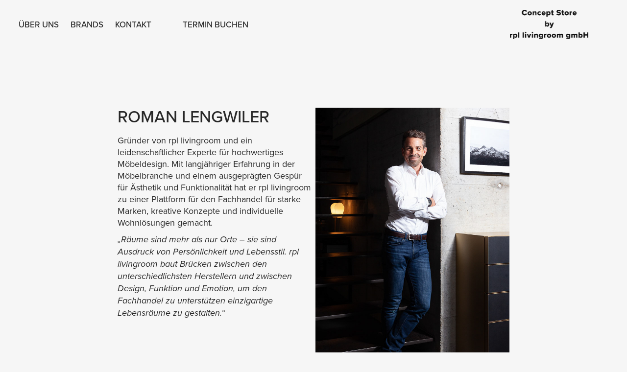

--- FILE ---
content_type: text/html; charset=utf-8
request_url: https://rpldesign.ch/kontakt
body_size: 4081
content:
<!DOCTYPE HTML>
<html lang="en-US">
<head>
  <meta charset="UTF-8" />
  <meta name="viewport" content="width=device-width, initial-scale=1" />
      <meta name="keywords"  content="interior,design,möbel,einrichtung,innenarchitektur,fachhandel,marken,gestaltung,renovierung,neubau,umbau,innenausbau,konzept" />
      <meta name="description"  content="Gründer von rpl livingroom und ein leidenschaftlicher Experte für hochwertiges Möbeldesign. Mit langjähriger Erfahrung in der Möbelbranche und einem ausgeprägten Gespür für Ästhetik und Funktionalität hat er rpl livingroom zu einer Plattform für den Fachhandel für starke Marken, kreative Konzepte und individuelle Wohnlösungen gemacht.
„Räume sind mehr als nur Orte – sie sind Ausdruck von Persönlichkeit und Lebensstil. rpl livingroom baut Brücken zwischen den unterschiedlichsten Herstellern und zwischen Design, Funktion und Emotion, um den Fachhandel zu unterstützen einzigartige Lebensräume zu gestalten.“" />
      <meta name="twitter:card"  content="summary_large_image" />
      <meta name="twitter:site"  content="@AdobePortfolio" />
      <meta  property="og:title" content="rpl design - Kontakt" />
      <meta  property="og:description" content="Gründer von rpl livingroom und ein leidenschaftlicher Experte für hochwertiges Möbeldesign. Mit langjähriger Erfahrung in der Möbelbranche und einem ausgeprägten Gespür für Ästhetik und Funktionalität hat er rpl livingroom zu einer Plattform für den Fachhandel für starke Marken, kreative Konzepte und individuelle Wohnlösungen gemacht.
„Räume sind mehr als nur Orte – sie sind Ausdruck von Persönlichkeit und Lebensstil. rpl livingroom baut Brücken zwischen den unterschiedlichsten Herstellern und zwischen Design, Funktion und Emotion, um den Fachhandel zu unterstützen einzigartige Lebensräume zu gestalten.“" />
        <link rel="icon" href="https://cdn.myportfolio.com/9c0cb6af-7691-48a2-b661-8c5b8c5b492d/909ef4de-fa4f-4190-aaff-b722b630780e_carw_1x1x32.png?h=c309e6b3c9d23e7f61d11cf45f0be162" />
        <link rel="apple-touch-icon" href="https://cdn.myportfolio.com/9c0cb6af-7691-48a2-b661-8c5b8c5b492d/79d74d78-cefb-4419-8e8d-e2bdfd2e62fc_carw_1x1x180.png?h=7ff66476736972830a92adf8d4bb5dc8" />
      <link rel="stylesheet" href="/dist/css/main.css" type="text/css" />
      <link rel="stylesheet" href="https://cdn.myportfolio.com/9c0cb6af-7691-48a2-b661-8c5b8c5b492d/b129cae121d9ed29ec30c54a714c56341732603025.css?h=ff2ab5f000a81e6d4d853d711498a70a" type="text/css" />
    <link rel="canonical" href="https://rpldesign.ch/kontakt" />
      <title>rpl design - Kontakt</title>
    <script type="text/javascript" src="//use.typekit.net/ik/[base64].js?cb=35f77bfb8b50944859ea3d3804e7194e7a3173fb" async onload="
    try {
      window.Typekit.load();
    } catch (e) {
      console.warn('Typekit not loaded.');
    }
    "></script>
</head>
  <body class="transition-enabled">  <div class='page-background-video page-background-video-with-panel'>
  </div>
  <div class="js-responsive-nav">
    <div class="responsive-nav">
      <div class="close-responsive-click-area js-close-responsive-nav">
        <div class="close-responsive-button"></div>
      </div>
          <nav class="nav-container" data-hover-hint="nav" data-hover-hint-placement="bottom-start">
      <div class="page-title">
        <a href="/uber-uns" >Über uns</a>
      </div>
      <div class="page-title">
        <a href="/brands" >Brands</a>
      </div>
      <div class="page-title">
        <a href="/kontakt" class="active">Kontakt</a>
      </div>
      <div class="link-title">
        <a href="https://calendly.com/r-lengwiler" target="_blank">Termin buchen</a>
      </div>
          </nav>
    </div>
  </div>
    <header class="site-header js-site-header  js-fixed-nav" data-context="theme.nav" data-hover-hint="nav" data-hover-hint-placement="top-start">
        <nav class="nav-container" data-hover-hint="nav" data-hover-hint-placement="bottom-start">
      <div class="page-title">
        <a href="/uber-uns" >Über uns</a>
      </div>
      <div class="page-title">
        <a href="/brands" >Brands</a>
      </div>
      <div class="page-title">
        <a href="/kontakt" class="active">Kontakt</a>
      </div>
      <div class="link-title">
        <a href="https://calendly.com/r-lengwiler" target="_blank">Termin buchen</a>
      </div>
        </nav>
        <div class="logo-wrap" data-context="theme.logo.header" data-hover-hint="logo" data-hover-hint-placement="bottom-start">
          <div class="logo e2e-site-logo-text logo-image  ">
    <a href="/home" class="image-normal image-link">
      <img src="https://cdn.myportfolio.com/9c0cb6af-7691-48a2-b661-8c5b8c5b492d/3564565e-9add-4c78-9e16-684bcfff4ced_rwc_0x0x699x262x4096.png?h=4b56c16d349fbdda6e5c377b055f9324" alt="">
    </a>
          </div>
        </div>
        <div class="hamburger-click-area js-hamburger">
          <div class="hamburger">
            <i></i>
            <i></i>
            <i></i>
          </div>
        </div>
    </header>
    <div class="header-placeholder"></div>
  <div class="site-wrap cfix js-site-wrap">
    <div class="site-container">
      <div class="site-content e2e-site-content">
        <main>
  <div class="page-container" data-context="page.page.container" data-hover-hint="pageContainer">
    <section class="page standard-modules">
      <div class="page-content js-page-content" data-context="pages" data-identity="id:p67404a2c6b83016d470bf582c79bb6c49c60976648ec5d86b9980">
        <div id="project-canvas" class="js-project-modules modules content">
          <div id="project-modules">
              
              
              
              
              
              
              
              
              
              <div class="project-module module tree project-module-tree js-js-project-module e2e-site-project-module-tree" >
  <div class="tree-wrapper valign-top">
      <div class="tree-child-wrapper" style="flex: 1">
        
        
        
        
        
        <div class="project-module module text project-module-text align- js-project-module e2e-site-project-module-text" style="padding-top: px;
padding-bottom: px;
  float: center;
  clear: both;
">
  <div class="rich-text js-text-editable module-text"><div class="sub-title">Roman Lengwiler</div><div>Gründer von rpl livingroom und ein leidenschaftlicher Experte für hochwertiges Möbeldesign. Mit langjähriger Erfahrung in der Möbelbranche und einem ausgeprägten Gespür für Ästhetik und Funktionalität hat er rpl livingroom zu einer Plattform für den Fachhandel für starke Marken, kreative Konzepte und individuelle Wohnlösungen gemacht.</div><div><span style="font-family:vcsm; font-style:italic; font-weight:400;">„Räume sind mehr als nur Orte – sie sind Ausdruck von Persönlichkeit und Lebensstil. rpl livingroom baut Brücken zwischen den unterschiedlichsten Herstellern und zwischen Design, Funktion und Emotion, um den Fachhandel zu unterstützen einzigartige Lebensräume zu gestalten.“</span></div></div>
</div>

        
        
        
      </div>
      <div class="tree-child-wrapper" style="flex: 1">
        
        <div class="project-module module image project-module-image js-js-project-module"  style="padding-top: px;
padding-bottom: px;
">

  

  
     <div class="js-lightbox" data-src="https://cdn.myportfolio.com/9c0cb6af-7691-48a2-b661-8c5b8c5b492d/88c752b1-7666-476b-86fd-5b4698f5378a.jpg?h=69225b2992db4dce88bc820494e697af">
           <img
             class="js-lazy e2e-site-project-module-image"
             src="[data-uri]"
             data-src="https://cdn.myportfolio.com/9c0cb6af-7691-48a2-b661-8c5b8c5b492d/88c752b1-7666-476b-86fd-5b4698f5378a_rw_1200.jpg?h=a37e76f6abf84e33837e982014eda900"
             data-srcset="https://cdn.myportfolio.com/9c0cb6af-7691-48a2-b661-8c5b8c5b492d/88c752b1-7666-476b-86fd-5b4698f5378a_rw_600.jpg?h=ad369cf84a7b3c47711d1c7292c9f8c5 600w,https://cdn.myportfolio.com/9c0cb6af-7691-48a2-b661-8c5b8c5b492d/88c752b1-7666-476b-86fd-5b4698f5378a_rw_1200.jpg?h=a37e76f6abf84e33837e982014eda900 686w,"
             data-sizes="(max-width: 686px) 100vw, 686px"
             width="686"
             height="0"
             style="padding-bottom: 150%; background: rgba(0, 0, 0, 0.03)"
             
           >
     </div>
  

</div>

        
        
        
        
        
        
        
      </div>
  </div>
</div>

              
              
              
              
              
              
              
              
              
              <div class="project-module module tree project-module-tree js-js-project-module e2e-site-project-module-tree" >
  <div class="tree-wrapper valign-top">
      <div class="tree-child-wrapper" style="flex: 13">
        
        
        
        
        
        <div class="project-module module text project-module-text align- js-project-module e2e-site-project-module-text" style="padding-top: 36px;
padding-bottom: px;
">
  <div class="rich-text js-text-editable module-text"><div class="sub-title"><span style="color:#282828;" class="texteditor-inline-color">E-Mail</span></div><div><span class="texteditor-inline-color" style="color:#282828;"><a href="r.lengwiler@rpldesign.ch" target="_self">r.lengwiler@rpldesign.ch</a></span></div><div><br></div><div class="main-text"><span style="color:#282828;" class="texteditor-inline-color">Besuche uns auf</span></div><div class="main-text"><span style="color:#282828;" class="texteditor-inline-color"><a href="https://www.linkedin.com/in/roman-lengwiler-48366898/" target="_blank">LinkedIn</a></span></div><div class="main-text"><span style="color:#282828;" class="texteditor-inline-color"><a href="https://www.facebook.com/rpldesign.ch" target="_blank">Facebook</a></span></div><div class="main-text"><span style="color:#282828;" class="texteditor-inline-color"><a href="https://www.instagram.com/rpl_livingroom_gmbh/" target="_blank">Instagram</a></span></div></div>
</div>

        
        
        
      </div>
      <div class="tree-child-wrapper" style="flex: 27">
        
        
        
        
        
        
        <div class="project-module module form project-module-form js-project-module-form js-js-project-module" data-id="m6740f11df25f806fe905dda791f497aefb322c3dcfb98f49a770b">
  <form class="contact-form e2e-site-contact-form">
     
      <div class="form-input">
            <label for="field1">Name *</label>
            <input type="text" name="field1" data-validate="required,Generic" placeholder="" required />
      </div>
     
      <div class="form-input">
            <label for="email">Email Address *</label>
            <input type="text" name="email" data-validate="required,Email,required" placeholder="" required />
      </div>
     
      <div class="form-input">
            <label for="field2">Message *</label>
            <textarea name="field2" data-validate="required,Generic" placeholder="" required></textarea>
      </div>
                                <div class="js-submit submit-button" data-id="m6740f11df25f806fe905dda791f497aefb322c3dcfb98f49a770b"><span class="js-submit-text submit-text preserve-whitespace">Senden</span></div>
  </form>
  <div class="contact-form-sent">
    Vielen Dank!
  </div>
</div>

        
        
      </div>
  </div>
</div>

              
              
              
              
              
              <div class="project-module module text project-module-text align- js-project-module e2e-site-project-module-text" style="padding-top: px;
padding-bottom: 80px;
">
  <div class="rich-text js-text-editable module-text"><div class="sub-title">Showroom</div><div class="main-text">Besuchen Sie uns in unserem Showroom unter folgender Adresse oder vereinbaren Sie einen Termin mit uns.</div><div class="main-text">Bodenfeldstrasse 2a 5643 Sins</div><div class="main-text">Dienstag bis Freitag 13:30-17:00 Uhr</div><div class="main-text">(Beratung &amp; Planung nach Vereinbarung)</div></div>
</div>

              
              
              
              
              
              
              
              
              <div class="project-module module embed project-module-embed js-js-project-module">
  <div class="embed-dimensions" style="max-width: 800px; max-height: 360px; margin: 0 auto;">
                 <div class="embed-aspect-ratio" style="padding-bottom: 45%; position: relative; height: 0;">
                   <iframe src="https://www.google.com/maps/embed?pb=!1m18!1m12!1m3!1d2711.514107115851!2d8.396462477000778!3d47.18694917115426!2m3!1f0!2f0!3f0!3m2!1i1024!2i768!4f13.1!3m3!1m2!1s0x4790017a4cee4db9%3A0x104f993d42b337f7!2sBodenfeldstrasse%202%2C%205643%20Sins!5e0!3m2!1sde!2sch!4v1732274086811!5m2!1sde!2sch" style="position:absolute; top:0; left:0; width:100%; height:100%;" allowfullscreen="" class="embed-content" sandbox="allow-same-origin allow-scripts allow-pointer-lock allow-forms allow-popups allow-popups-to-escape-sandbox"></iframe>
                 </div>
               </div>
</div>

              
              
              
              
              
              
              
              
              
              
              <div class="project-module module text project-module-text align- js-project-module e2e-site-project-module-text" style="padding-top: px;
padding-bottom: 80px;
">
  <div class="rich-text js-text-editable module-text"><div class="sub-title">Partner von rpl livingroom gmbH</div><div><span style="color:#282828;" class="texteditor-inline-color">Christof René Schmidt — <a href="https://linktr.ee/christofreneschmidt" target="_blank">christofschmidt.com</a></span></div></div>
</div>

              
              
              
              
              
              
              
              
              
              <div class="project-module module text project-module-text align- js-project-module e2e-site-project-module-text">
  <div class="rich-text js-text-editable module-text"><div class="caption"><span style="color:#999999;" class="texteditor-inline-color">rpl livingroom gmbH — Bodenfeldstrasse 2a, 5643 Sins Dienstag bis Freitag 13:30 -17:00 Uhr (Beratung &amp; Planung nach Vereinbarung) <a href="/impressum-datenschutz" target="_self" data-selected-page-id="p6740632a5042dda9ee318c7547fabb4d3d18e722a0f0a27a2c35f">Impressum &amp; Datenschutzerklärung</a></span></div></div>
</div>

              
              
              
              
          </div>
        </div>
      </div>
    </section>
  </div>
        </main>
      </div>
    </div>
  </div>
</body>
<script type="text/javascript">
  // fix for Safari's back/forward cache
  window.onpageshow = function(e) {
    if (e.persisted) { window.location.reload(); }
  };
</script>
  <script type="text/javascript">var __config__ = {"page_id":"p67404a2c6b83016d470bf582c79bb6c49c60976648ec5d86b9980","theme":{"name":"lukas"},"pageTransition":true,"linkTransition":true,"disableDownload":true,"localizedValidationMessages":{"required":"This field is required","Email":"This field must be a valid email address"},"lightbox":{"enabled":false},"cookie_banner":{"enabled":false}};</script>
  <script type="text/javascript" src="/site/translations?cb=35f77bfb8b50944859ea3d3804e7194e7a3173fb"></script>
  <script type="text/javascript" src="/dist/js/main.js?cb=35f77bfb8b50944859ea3d3804e7194e7a3173fb"></script>
</html>
